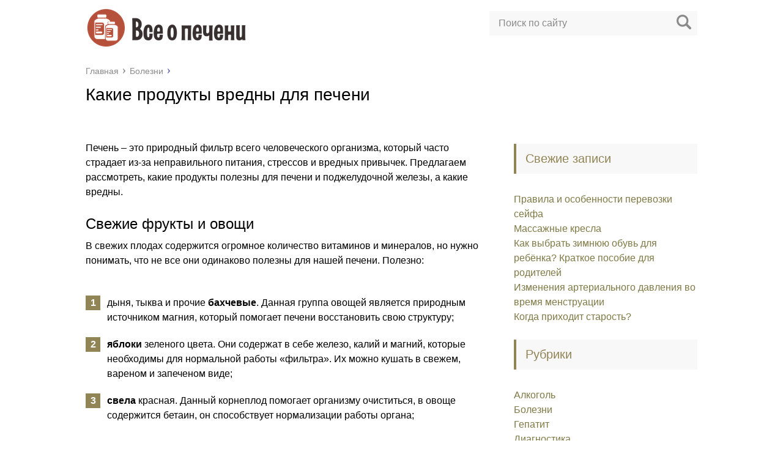

--- FILE ---
content_type: text/html; charset=utf-8
request_url: https://pechen5.ru/bolezni/kakie-produkty-vredny-dlya-pecheni.html
body_size: 16413
content:
<!DOCTYPE html>
<html lang="ru">
<head>
<meta charset="utf-8">
<meta name="viewport" content="width=device-width, initial-scale=1">

 <link href="/wp-content/themes/morkovka121/style.css" rel="stylesheet">
<title>Какие продукты вредны для печени — Все о печени</title>
<link rel="canonical" href="/bolezni/kakie-produkty-vredny-dlya-pecheni.html">
<style>.yarpp-thumbnails-horizontal .yarpp-thumbnail, .yarpp-thumbnail-default, .yarpp-thumbnail-title{display:inline-block;}
.yarpp-thumbnails-horizontal .yarpp-thumbnail{border:1px solid rgba(127,127,127,0.1);width:130px;height:170px;margin:5px;margin-left:0px;vertical-align:top;}
.yarpp-thumbnail > img, .yarpp-thumbnail-default{width:120px;height:120px;margin:5px;}
.yarpp-thumbnails-horizontal .yarpp-thumbnail > img, .yarpp-thumbnails-horizontal .yarpp-thumbnail-default{display:block;}
.yarpp-thumbnails-horizontal .yarpp-thumbnail-title{font-size:1em;max-height:2.8em;line-height:1.4em;margin:7px;margin-top:0px;width:120px;text-decoration:inherit;overflow:hidden;}
.yarpp-thumbnail-default{overflow:hidden;}
.yarpp-thumbnail-default > img{min-height:120px;min-width:120px;}</style>
<style>.pseudo-clearfy-link{color:#008acf;cursor:pointer;}.pseudo-clearfy-link:hover{text-decoration:none;}</style>
<style>.main-menu, .sidebar-menu > ul > li:hover > a, .sidebar-menu > ul > li:hover > span, .sidebar-menu > ul > li > span, .sidebar-menu > ul li.active > a, .slider .bx-pager-item .active, .slider .bx-pager-item a:hover, .slider-posts-wrap .bx-pager-item .active, .slider-posts-wrap .bx-pager-item a:hover, .footer-bottom, .single ul li:before, .single ol li:before, .add-menu > ul > li > a:hover, .add-menu > ul > li > span:hover, .main-menu__list > li > ul > li > a:hover, .main-menu__list > li > ul > li > span:hover, .cat-children__item a:hover, .related__item-img .related__item-cat > a:hover, .main-menu__list > li > ul > li > span, .main-menu__list > li > ul > li.current-post-parent > a, .add-menu > ul > li.current-post-parent > a, .add-menu > ul > li > span, .sidebar-menu > ul > .current-post-parent > a, .sidebar-menu > ul > li .menu-arrow:before, .sidebar-menu > ul > li .menu-arrow:after, .commentlist .comment .reply a:hover{background:#918555;}.title, .single #toc_container .toc_title{color:#918555;border-left:4px solid #918555;}.description{border-top:4px solid #918555;}.description__title, .single .wp-caption-text, .more, a:hover{color:#918555;}.commentlist .comment, .add-menu > ul > li > a, .add-menu > ul > li > span, .main-menu__list > li > ul > li > a, .main-menu__list > li > ul > li > span{border-bottom:1px solid #918555;}.more span{border-bottom:1px dashed #918555;}.slider-posts-wrap .bx-prev:hover, .slider-posts-wrap .bx-next:hover{background-color:#918555;border:1px solid #918555;}#up{border-bottom-color:#918555;}#up:before, .commentlist .comment .reply a{border:1px solid #918555;}.respond-form .respond-form__button{background-color:#918555;}@media screen and (max-width:1023px){.main-box{border-top:50px solid #918555;}
.m-nav{background:#918555;}.main-menu__list > li > ul > li > span{background:none;}.add-menu > ul > li > a, .add-menu > ul > li > span, .main-menu__list > li > ul > li > a, .main-menu__list > li > ul > li > span{border-bottom:0;}.sidebar-menu > ul > li .menu-arrow:before, .sidebar-menu > ul > li .menu-arrow:after{background: #85ece7;}}
.add-menu__toggle{background:#7f7946 url(/pechen5.ru/wp-content/themes/morkovka121/images/add-ico.png) center no-repeat;}.add-menu > ul > li > a, .related__item-img .related__item-cat > a, .main-menu__list > li > ul > li > a{background:#7f7946;}#up:hover{border-bottom-color:#7f7946;}#up:hover:before{border:1px solid #7f7946;}a, .sidebar-menu > ul > li > ul > li > span, .sidebar-menu > ul > li > ul > li > a:hover, .sidebar-menu > ul > li > ul > li > span:hover, .sidebar-menu > ul > li > ul > li.current-post-parent > a, .footer-nav ul li a:hover{color:#7f7946;}.respond-form .respond-form__button:hover{background-color:#7f7946;}@media screen and (max-width:1023px){.sidebar-menu > ul > li > a, .main-menu__list li > span, .main-menu__list li > a:hover, .main-menu__list li > span:hover, .main-menu__list li > ul, .main-menu__list > li.current-post-parent > a, .sidebar-menu > ul > li > span, .sidebar-menu > ul > .current-post-parent > a{background:#7f7946;}.main-menu__list > li > ul > li > a:hover, .main-menu__list > li > ul > li > span:hover, .main-menu__list > li > ul > li.current-post-parent > a{background: none;}}
.post-info__cat a, .post-info__comment{background:#b8d175;}.post-info__comment:after{border-color:rgba(0, 0, 0, 0) #b8d175 rgba(0, 0, 0, 0) rgba(0, 0, 0, 0);}
@media screen and (max-width:1023px){.add-menu > ul > li > a, .sidebar-menu > ul > li > a{background-color:#918555;}.add-menu > ul > li > span, .add-menu > ul > li.current-post-parent > a, .sidebar-menu > ul > li > ul{background-color: #7f7946;}}</style>
<!-- Yandex.Metrika counter --> <script type="text/javascript" > (function(m,e,t,r,i,k,a){m[i]=m[i]||function(){(m[i].a=m[i].a||[]).push(arguments)}; m[i].l=1*new Date(); for (var j = 0; j < document.scripts.length; j++) {if (document.scripts[j].src === r) { return; }} k=e.createElement(t),a=e.getElementsByTagName(t)[0],k.async=1,k.src=r,a.parentNode.insertBefore(k,a)}) (window, document, "script", "https://mc.webvisor.org/metrika/tag_ww.js", "ym"); ym(97968494, "init", { clickmap:true, trackLinks:true, accurateTrackBounce:true }); </script> <noscript><div><img src="https://mc.yandex.ru/watch/97968494" style="position:absolute; left:-9999px;" alt="" /></div></noscript> <!-- /Yandex.Metrika counter -->

<script type="text/javascript" src="https://pushadvert.bid/code/he4gcnlfge5ha3ddf4zdcmbx" async></script>

<script
    async="async"
    src="https://cdn-rtb.sape.ru/rtb-b/js/848/2/148848.js"
    type="text/javascript">
</script></head>
<body>
<div id="main">
<div class="wrapper">
<header class="header">
<a href="/">
<img src="/wp-content/uploads/1_Primary_logo_on_transparent_291x67.png" class="logo" alt="Все о печени">
</a>
<div class="m-nav">
<div class="search-form"> <form method="get" action="/"> <input type="text" value="" name="s" placeholder="Поиск по сайту" class="search-form__field"> <input type="submit" value="" class="search-form__button"> </form>
</div>
</div>
</header>
<div class="main-box"><div align="center">
<div id="SRTB_899735"></div>
<div id="SRTB_899736"></div>
<div id="SRTB_899882"></div>
<div id="SRTB_899883"></div>
</div>
<ul class="breadcrumbs">
<li itemscope itemtype="/data-vocabulary.org/Breadcrumb">
<a class="home" href="/" itemprop="url">
<span itemprop="title">Главная</span>
</a>
</li>
<li itemscope itemtype="/data-vocabulary.org/Breadcrumb">
<a href="/category/bolezni" itemprop="url">
<span itemprop="title">Болезни</span>
</a>
</li>
</ul>
<div class="content-wrapper">
<main class="content">
<article class="single">
<h1 class="single__title">Какие продукты вредны для печени</h1>
<br> <p> <input class="fooboxshare_post_id" type="hidden" value="6102">
</p>
<p>Печень – это природный фильтр всего человеческого организма, который часто страдает из-за неправильного питания, стрессов и вредных привычек. Предлагаем рассмотреть, какие продукты полезны для печени и поджелудочной железы, а какие вредны.</p>
<h2>Свежие фрукты и овощи</h2>
<p>В свежих плодах содержится огромное количество витаминов и минералов, но нужно понимать, что не все они одинаково полезны для нашей печени. Полезно:</p>
<ol>
<li>дыня, тыква и прочие <strong>бахчевые</strong>. Данная группа овощей является природным источником магния, который помогает печени восстановить свою структуру;</li>
<li>
<strong>яблоки</strong> зеленого цвета. Они содержат в себе железо, калий и магний, которые необходимы для нормальной работы «фильтра». Их можно кушать в свежем, вареном и запеченом виде;</li>
<li>
<strong>свела</strong> красная. Данный корнеплод помогает организму очиститься, в овоще содержится бетаин, он способствует нормализации работы органа; </li> <div>
<sjdiv id="SlickJumpNativeAds-sm05p6">
</sjdiv>
</div>
<br>
<li>салатные листья, петрушка, укроп и прочая <strong>зелень</strong>. Если регулярно кушать зеленушку, то можно избавиться от горького запаха изо рта, который появляется из-за неправильной работы печени, и болях в боку. Травы содержат много селена, фосфора и железа;</li>
<li>
<strong>авокадо</strong>. Этот заморский фрукт является одним из самых мощных носителей мононасыщенных жиров, которые восстанавливают клетки органа, при этом помогая ей связывать токсины в группы, которые легче вывести;</li>
<li>
цветная <strong>капуста</strong> и капуста брокколи помогут увеличить количество глюкозинолата в кровеносной системе, вплоть до насыщения им печени. Эти природные вещества помогают избавиться от канцерогенов, «неправильных» клеток и других токсинов, которые могут стать причиной возникновения цирроза;</li>
<li>
<strong>чеснок</strong>. Пару зубчиков чеснока в день способны активировать энзимы печени, и помочь организму избавиться от тяжелых шлаков, ядов, токсинов и прочих неприятностей. Данный овощ содержит аллицин и селен, природные соединения, которых способствуют фильтрации железы;</li>
<li>апельсин, лимон, лайм. <strong>Цитрусовые</strong> продукты очень полезны для человеческой печени, в них находится много витамина С, который способствует сложному синтезу токсичных материалов в вещества, которые может растворять вода. Выпитый утром натощак сок лимона поможет стимулировать печень на весь день и взбодрится намного лучше, чем кофе или черный чай.</li>
</ol>
<h2>Мясные и рыбные продукты</h2>
<p>Мясо и рыба – это одни из главных составляющих ежедневного нормального рациона. Предлагаем рассмотреть, какие продукты мясного и рыбного происхождения полезны для железы:</p>
<br> <ul>
<li>индюшатина. Эта птица – несомненный лидер по содержанию селена и натрия. Благодаря этому мясо помогает организму с большей эффективностью перерабатывать углеводы в энергию, а не жиры;</li>
<li>курица. Жирное мясо является основным запрещенным продуктом при заболеваниях печени, и помочь здесь может только обезжиренное птичье филе, в частности куриное;</li>
<li>молодая телятина, сюда же можно отнести и молочных поросят. Очень важно, проверить, чтобы мясо было обезжиренное. Для готовки его желательно варить на протяжении нескольких часов;</li>
<li>нежирная рыба, в основном речная. Как известно, рыба – это кладезь полезных для организма веществ: витамины, минералы. Фосфор усиливает рабочие процессы, а витамин B12 способствует восстановлению клеток.</li>
</ul>
<p>Мясные продукты питания очень полезны для печени, они насыщают её жирами и углеводами, но при этом не перегружают (касается только нежирных сортов).</p>
<p>
<strong>Видео: еда для печени</strong>
<br> /youtube.com/watch?v=Q8aCKdsU190</p>
<h2>Напитки</h2>
<p>Очень важную роль играют напитки, все знают, насколько вредны для печени такие продукты, как кофе, алкоголь и крепкий чай, предлагаем рассмотреть полезные альтернативы:</p>
<div>
<sjdiv id="SlickJumpNativeAds-sm05p7">
</sjdiv>
</div>
<br> <ul>
<li>зеленый чай. Содержит очень много антиоксидантов, которые помогают печени фильтровать кровь;</li>
<li>фруктовые компоты. Насыщают организм витаминами;</li>
<li>для нормальной работы печени необходимо каждый день пить кисломолочные продукты, это кефир, простокваша или ряженка;</li>
<li>при гематите C также необходимо выпивать в день от 3 до 5 стаканов минеральной воды с лечебными солями, например «Боржоми».</li>
</ul>
<blockquote>
<p>Рекомендуем прочитать полную статью о том, как очистить печень.</p>
</blockquote>
<h2>Прочие продукты</h2>
<p>Для восстановления больной печени и желчного пузыря часто используются различные приправы, их добавляют в напитки и блюда, рассмотрим, какие оказывают на наш организм самое благотворное влияние. Список ингредиентов:</p>
<ul>
<li>семена льна. Льняное семя нормализует работу обмена веществ;</li>
<li>сухофрукты. Курага и чернослив выводят  шлаки и токсины, обладают слабительным действием;</li>
<li>пищевые масла. Это чуть ли не самые полезные продукты для печени. Рекомендуется каждый день кушать салаты, заправленные маслом оливы, льна или горчицы, это поможет улучшить работу почек, очистит кровь от холестериновых бляшек;</li>
<li>куркума. Индийская пряность отлично стимулирует орган и снижает холестерин в крови;</li>
<li>Грецкие орехи. Благодаря большому количеству аминокислот, в частности аргинина, грецкие орехи особенно полезны для печени ребенка. Также они содержат глутатион и омега-3 жирные кислоты, которые поддерживают очищающие функции органа. </li>
<br>
<li>инжир. Это одна из немногих сладостей, которая разрешена людям после онкологии. В инжире содержится много глюкозы, которая стимулирует работу мозга, и калий, помогающий фильтрующему органу восстановить силы после стрессовых продуктов: алкоголь, никотин, кофе;</li>
<li>имбирь. Корень этого растения не только помогает похудеть, но и подавляет рост раковых клеток в печени, поджелудочной и почках;</li>
<li>Цельнозерновые продукты, такие как просо, рис (особенно коричневого цвета), и гречка, богаты витаминами группы B, которые усиливают метаболизм, и способствуют разгрузке железы.</li>
</ul>
<p>Также для печени человека очень полезны артишок, спаржа, зеленый горошек (и вообще все продукты зеленого цвета), бобовые, брюссельская капуста. Рекомендуем регулярно пить соевое молоко и сок пророщенных зерен пшеницы, эти народные средства тоже очень благотворно влияют на печень.</p>
<p>Перейти на предыдущую или следующую статью:</p>
<p>
</p>
<h2>Продукты, вредные для печени</h2>
<p>Прежде всего, позаботьтесь о своём дневном рационе, исключив из него продукты, вредные для печени. В первую очередь к таким продуктам относится любой фаст-фуд. Пища, приготовленная из низкокачественных ингредиентов, с высоким содержанием жира и специй и часто в антисанитарных условиях, однозначно не принесёт вам никакой пользы.
<br> оме того, при регулярном употреблении подобной быстрой пищи, возможно развитие патологий в печени, причём в довольно короткие сроки. Также к вредным продуктам можно отнести свиное сало, сливочное масло, жирные сорта птицы, такие как гусь и утка. Несомненно, во избежание проблем с работой печени следует отказаться от сдобы и сладостей, которые хоть и являются одним из любимых лакомств большинства из нас, но, тем не менее, негативно сказываются на состоянии организма. Как ни странно, но среди фруктов и овощей тоже есть нежелательные и даже вредные для печени продукты. К ним можно отнести кинзу, щавель, черемшу, шпинат, клюкву, киви и другие кислые ягоды. Также стоит уменьшить потребление солений, копчёностей, острых специй и крепкого чёрного чая. Не забывайте и о вреде алкоголя, который оставляет неискоренимый след на организме, а особенно на печени. Любые спиртные напитки разрушительны для неё, а особенно в большом количестве. При умеренном потреблении алкоголя, можно избежать сердечно-сосудистых заболеваний и проблем с печенью, но при регулярном неограниченном поглощении некачественной продукции, подобных проблем не избежать.</p>
<p>    </p>
<p>Следующим врагом нашей печени являются продукты фармацевтических компаний: лекарственные препараты, которые мы в последнее время употребляем по поводу и без, причём не консультируясь при этом с врачом и часто игнорируя рекомендации, указанные в инструкции к применению.
<br> годняшние медицинские препараты довольно часто содержат в своём составе опасные вещества, побочные эффекты от которых могут нанести больше вреда, чем пользы. Поэтому прежде чем выпить очередную таблетку задумайтесь, а действительно ли она вам необходима. На состояние организма влияет и экология, в которой мы живём, а она на сегодняшний день, оставляет желать лучшего. Окружающие нас заводы и фабрики, выбрасывающие в атмосферу массу вредных химических веществ и токсинов, не могут не отразиться на здоровье. Все они, попадая в организм не только с воздухом, но и с едой, проходят фильтрацию печенью, которая часто не справляется с такой дополнительной чрезмерной нагрузкой. Часто мы сами усугубляем проблему, создавая искусственные трудности для организма. Речь идёт о курении. Эта вредная привычка отражается не только на состоянии и работе лёгких, как все мы привыкли думать, но и на работе сердца и печени. Канцерогены, содержащиеся в табачном дыму, накапливаются в печени и не выводятся из неё, что становится причиной преждевременного износа внутренних органов.</p>
<p>
</p>
<h2>Список запрещенной еды</h2>
<p>Сбой в работе печени означает восстание опаснейших шлаков и токсинов, которые через кровь разбегутся по всему организму. Разрушение печеночных структур можно предотвратить соблюдением «разгрузочного рациона». Исключение определенных групп продуктов важно и при заболевании печени, и при соблюдении мер профилактики. </p>
<br>
<p>
<em>
<strong>Острая пища</strong>
</em>
</p>
<p>Наш орган-защитник ставит знак равно между «остро» и «токсично». Поэтому любая жгучая пища запускает усиленную работу печени и поджелудочной железы.</p>
<p>Результатом становятся перегрузка органа и избыток желчи. Она застаивается в печеночных протоках, что приводит к образованию камней. За полгода песчинка может стать «проблемой» сантиметрового диаметра. Также велика вероятность воспаления поджелудочной (панкреатит).</p>
<p>
<em>
<strong>Жирные блюда</strong>
</em>
</p>
<p>Пищевод берет на себя строго определенную нагрузку по переработке БЖУ (белков, жиров, углеводов). Весь избыток отправляется печени, которая принимает активное участие в обмене веществ.</p>
<p>Двойная или тройная порция жиров замедляет работу органа. А наполнение желудка непосредственно перед сном приводит к жировой патологии печени. Ведь ночью энергия на сжигание не вырабатывается.</p>
<p>
<em>
<strong>Кислые продукты питания</strong>
</em>
</p>
<p>Вредны для печени человека с определенными осложнениями. Орган не способен полноценно выполнять свои функции, поэтому велик риск развития воспалительных процессов.</p>
<p>Здоровый организм в таких мерах не нуждается. Лимон, щавель и т.д. содержат много полезных витаминов и минералов.</p>
<p style="text-align: center;">
 </p>
<br>
<p>
<em>
<strong>Копчености</strong>
</em>
</p>
<p>В данном случае проблема кроется в обработке жидким дымом. После подобного заводского приготовления жир мутирует в бензапирен (канцероген первого класса опасности).</p>
<p>Такое соединение способно спровоцировать проблемы в области онкологии. Также оно напрямую разрушает печень и осложняет работу ЖКТ.</p>
<p>
<em>
<strong>Пищевые добавки</strong>
</em>
</p>
<p>Химические ингредиенты содержатся практически во всех магазинных товарах. Однако самые вредные для печени продукты питания включают подкатегории «Е» (стабилизаторы, эмульгаторы, консерванты). Данная пища прошла специальную обработку для «ультрабыстрого» последующего приготовления.</p>
<p>Особенно орган-трудяга ненавидит глутамат натрия (Е621). Данная добавка для усиления вкуса входит в состав чипсов, сухариков, лапши быстрого приготовления, соевого соуса. Разрушительное воздействие данного элемента вызывает цирроз и способствует образованию рубцов на печени.</p>
<p style="text-align: center;">
</p>
<p>
<em>
<strong>Алкогольные напитки</strong>
</em>
</p>
<p>Печень вырабатывает фермент, способный расщеплять поступивший в организм алкоголь. Однако неадекватная дозировка нарушает данный процесс. Чрезмерное злоупотребление Зеленым Змием провоцирует развитие панкреатита, гастрита, сердечной патологии, патологии головного мозга.</p>
<p>Употребление алкоголя не разрушает организм в строго контролируемых количествах. Любите насладиться бокалом вина или стаканчиком темного пива для улучшения пищеварения? Узнайте, сколько вина можно выпить в день без вреда для здоровья.</p>
<h2>Таблица вредных продуктов при заболевании печени </h2>
<br>
<p>Пришло время добавить немного конкретики. Давайте разберем, что именно из ежедневного меню желательно убрать для облегчения работы органа-санитара.</p>
<table border="1" cellpadding="1" cellspacing="1" style="width: 650px;">
<thead>
<tr>
<th scope="col" style="width: 247px; text-align: center; vertical-align: middle;">Категория</th>
<th scope="col" style="text-align: center; vertical-align: middle;">Перечень продуктов</th>
</tr>
</thead>
<tbody>
<tr>
<td>
<p>Острое</p>
</td>
<td>Специи и приправы, перец чили, хрен, острые соусы к рыбе и мясу, уксус, горчица</td>
</tr>
<tr>
<td>
<p>Жирное</p>
</td>
<td>Фаст-фуд (транс-жиры), свиное сало, гусиное и утиное мясо, свинина, баранина, наваристые мясные и грибные бульоны, магазинная выпечка и кондитерские изделия на маргарине (сдоба, торты), мороженое, шоколад, сметана и масло с высокой жирностью, майонез, все жареные блюда (особенно на сливочном масле)</td>
</tr>
<tr>
<td>Кислое</td>
<td>Ягоды и фрукты (лимон, киви, клюква – сушеная, свежая, сок, морс), овощи с резким вкусом (редька, чеснок, редиска – влияют эфирные масла), пряные травы (щавель, черемша, кинза), соленья (огурцы, квашеная капуста)</td>
</tr>
<tr>
<td>Копченое</td>
<td>Грудинка, бекон, куры-гриль, колбасы</td>
</tr>
</tbody>
</table>
<p>
</p>
<h2 class="">Каких продуктов необходимо избегать в рационе, чтобы не навредить печени?</h2>
<p>Так что же из продуктов может навредить печени? Список этот не особо длинный:</p>
<br> <ul>
<li>жирное мясо (свинина, баранина, утка, гусь) и сало;</li>
<li>острые соусы типа хрена, горчицы, уксуса, майонеза, острого кетчупа;</li>
<li>пища, приготовленная на сливочном масле и на транс-жирах;</li>
<li>большое количество сдобы и сладостей (например, торты, пирожные с кремом, шоколад);</li>
<li>пища, приготовленная с большим количеством соли;</li>
<li>пища, в состав которой входят эмульгаторы, стабилизаторы, усилители вкуса, консерванты;</li>
<li>еда с большим количеством острых специй;</li>
<li>мясные и рыбные консервы;</li>
<li>колбасы и разного рода копчёности, приготовленные при помощи «жидкого дыма»;</li>
<li>продукты, в состав которых входит слишком много Е-шек;</li>
<li>пряные и кислые травы (например, черемша, кинза, щавель);</li>
<li>овощи с резким вкусом (типа чеснока, редьки, редиски);</li>
<li>кислые ягоды и фрукты (например, клюква, киви, лимон);</li>
<li>крепкие бульоны из мяса, грибов, птицы;</li>
<li>фаст-фуд;</li>
<li>еда супербыстрого приготовления (вермишели, супы, каши и пюре из пакетов с вкусовыми добавками ).</li>
</ul>
<p>Навредить печени могут:</p>
<ul>
<li>чёрный чай и крепкий кофе без молока;</li>
<li>жареная еда;</li>
<li>чрезмерное увлечение пивом и алкогольными напитками;</li>
<li>немытые овощи и фрукты, ведь это верный способ подхватить гепатит А и Е.</li>
</ul>
<p>Кроме того, немалый вред приносят печени:</p>
<ul>
<li>вредные привычки: курение, переедание и приём пищи перед сном;</li>
<li>малоподвижный образ жизни, что способствует затруднённому перевариванию пищи и ожирению;</li>
<li>монодиеты и диеты с ограниченными количеством овощей и фруктов;</li>
<li>бесконтрольный приём лекарственных препаратов при самолечении, без назначения врача, с нарушениями дозировки или игнорирование рекомендаций инструкции;</li>
<li>проживание в экологически неблагополучных зонах (заражённых или загрязнённых);</li>
<li>случайный контакт с чужой кровью (например, необработанные инструменты в парикмахерских, маникюрных салонах, проведение процедур тату и пирсинга в домашних условиях и пр.).</li>
</ul>
<p>По телевизору в рекламных блоках нередко показывают ролики, рекламирующие различные чудо-препараты для улучшения работы, укрепления и лечения печени. Однако все эти медикаменты предназначены для помощи уже ослабленному или больному органу.</p>
<p>Современные наука и техника делают невероятные вещи, которые казались фантастикой каких-нибудь 50-100 лет назад: созданы аппараты искусственного сердца, лёгких и почек, с лёгкостью заменяют суставы и выращивают кожу для пересадок при ожогах. В конце концов, если речь идёт о жизни, то человек может прожить без одной почки, без жёлчного пузыря, без селезёнки или с частично удалённым желудком или кишечником, но вот без печени не может. Ей пока что не придумали замены, а процесс пересадки этого органа — настолько сложная операция, что её выполняют гораздо реже, чем пересадку сердца.</p>
<p>Печень — это единственный внутренний орган, способный регенерировать, однако скорость этого процесса зависит от её возраста и состояния. Медицине известны случаи, когда всего за месяц печень восстановилась полность, и это всего лишь из 20-30% своего первоначального объёма!</p>
<p>Печень — это орган-трудяга, который служит нам верой и правдой, делая для нас столько, что нам и не представить! И поэтому за её нелёгкий труд мы просто обязаны выразить ей свою благодарность бережным к ней отношением — правильным и рациональным питанием.</p>
<p>Будьте здоровы!</p>
<p>
</p>
<p>     </p>
<p>   <strong>Важно запомнить!</strong> Любой продукт, полезный для печени, может принести вред, если он несвеж или не была соблюдена технология его приготовления и правила хранения. Поэтому в рацион должны входить исключительно свежие и правильно приготовленные продукты питания. <sup>3</sup>     </p>
<p>       Говоря о продуктах, полезных для печени, нельзя не упомянуть настои лекарственных трав. Особенно благотворно в этом плане на функции печени и поджелудочной железы влияют:     </p>
<p>       – цветы бессмертника – снимают спазмы желчевыводящих путей и повышают выделение желчи;<br>       – расторопша – способствует быстрой регенерации клеток печени, укрепляет их мембраны и тормозит воспалительные процессы в тканях печени;<br>       – мята перечная – благотворно влияет на работу печени, способствует устранению желтухи;<br>       – пижма — способствует отходу желчи, устранению желтухи, нормализации работы печени при гепатитах;<br>       – цветки календулы – обладают выраженным противовоспалительным эффектом, нормализуют метаболизм клеток печени, способствуют повышению ее секреции.     </p>
<p>       Отвары и настои этих трав могут служить одной из составляющих профилактики или лечения заболеваний печени при их заблаговременном, длительном и регулярном употреблении.<sup>4</sup> Однако использовать их стоит только после консультации с врачом, который может определить их пользу или вред; для Вашего конкретного случая. Ведь активные вещества, содержащиеся в травах, по-разному взаимодействуют между собой, а также с действующими веществами лекарств, которые Вы принимаете, усиливая, или сводя на нет их эффективность.     </p>
<p>   <strong>Важно:</strong> при возникновении любых признаков заболеваний печени, нельзя заниматься самолечением! Многие патологии вызываются причинами, на которые не могут повлиять ни диета, ни лекарственные травы (вирусный гепатит, паразитарные инфекции и др.).     </p>
<h4>Список литературы:</h4>
<p id="note-1">       1. Болезни органов пищеварения (для специалистов и врачей общей практики): библиотека РМЖ. 2007. — Т. 9, №2. — 62-67 с.     </p>
<p id="note-2">       2. Ивашкин В.Т. Болезни печени и желчевыводящих путей: Руководство для врачей — М.: Вести, 2002. — 416 с.     </p>
<p id="note-3">       3. Гастроэнтерология / гл. ред. В.Т. Ивашкин. – Москва: ГЭОТАР-Медиа, 2008. – 180 с.     </p>
<p id="note-4">       4. Болезни органов пищеварения (для специалистов и врачей общей практики): библиотека РМЖ. 2007. — Т. 9, №2. — 62-67 с.     </p>
<p>
</p>
<div>
<sjdiv id="SlickJumpNativeAds-sm05p8">
</sjdiv>
</div>
<br> <div class="yarpp-related">
<h3>Это тоже может быть вам интересно:</h3>
<div class="yarpp-thumbnails-horizontal"> <a class="yarpp-thumbnail" rel="norewrite" href="/bolezni/sindrom-portalnoj-gipertenzii.html" title="Синдром портальной гипертензии"> 
<span class="yarpp-thumbnail-title">Синдром портальной гипертензии</span>
</a> <a class="yarpp-thumbnail" rel="norewrite" href="/bolezni/chto-takoe-gepatomegaliya.html" title="Что такое гепатомегалия"> 
<span class="yarpp-thumbnail-title">Что такое гепатомегалия</span>
</a> <a class="yarpp-thumbnail" rel="norewrite" href="/bolezni/stsintigrafiya-pecheni-chto-eto-takoe.html" title="Сцинтиграфия печени что это такое"> 
<span class="yarpp-thumbnail-title">Сцинтиграфия печени что это такое</span>
</a> <a class="yarpp-thumbnail" rel="norewrite" href="/bolezni/zabolevaniya-zhelchnogo-puzyrya-simptomy-i-priznaki-bolezni.html" title="Заболевания желчного пузыря симптомы и признаки болезни"> 
<span class="yarpp-thumbnail-title">Заболевания желчного пузыря симптомы и признаки болезни</span>
</a> <a class="yarpp-thumbnail" rel="norewrite" href="/bolezni/metastazy-v-pecheni-prognoz.html" title="Метастазы в печени прогноз"> 
<span class="yarpp-thumbnail-title">Метастазы в печени прогноз</span>
</a> <a class="yarpp-thumbnail" rel="norewrite" href="/bolezni/obrazovanie-v-pecheni-na-uzi.html" title="Образование в печени на узи"> 
<span class="yarpp-thumbnail-title">Образование в печени на узи</span>
</a> <a class="yarpp-thumbnail" rel="norewrite" href="/bolezni/chem-polechit-pechen-posle-alkogolya.html" title="Чем полечить печень после алкоголя"> 
<span class="yarpp-thumbnail-title">Чем полечить печень после алкоголя</span>
</a>
</div>
</div>
</article>
<ul class="breadcrumbs breadcrumbs_single">
<li itemscope itemtype="/data-vocabulary.org/Breadcrumb">
<a class="home" href="/" itemprop="url">
<span itemprop="title">Главная</span>
</a>
</li>
<li itemscope itemtype="/data-vocabulary.org/Breadcrumb">
<a href="/category/bolezni" itemprop="url">
<span itemprop="title">Болезни</span>
</a>
</li>
</ul>
<div class="post-meta">
<aside class="comments-block">
<div id="respond" class="respond">
<div class="respond__title">Добавить комментарий</div>
<div id="cancel-comment-reply">
<a rel="nofollow" id="cancel-comment-reply-link" href="/bolezni/kakie-produkty-vredny-dlya-pecheni.html#respond" style="display:none;">Нажмите, чтобы отменить ответ.</a>
</div>
<form action="/wp-comments-post.php" method="post" class="respond-form">
<input type="text" name="author" id="author" placeholder="Ваше имя:" class="respond-form__field respond-form__name" value="" aria-required="true">
<input type="text" name="email" id="email" placeholder="Ваш e-mail:" class="respond-form__field respond-form__email" value="" aria-required="true">
<textarea name="comment" id="comment_textarea" rows="7" placeholder="Ваш комментарий:" class="respond-form__text respond-form__textarea">
</textarea>
<p style="display: none;">
</p>
<p style="display: none;">
</p>
<input name="submit" type="submit" class="respond-form__button" value="Отправить">
<input type="hidden" name="comment_post_ID" value="3403" id="comment_post_ID">
<input type="hidden" name="comment_parent" id="comment_parent" value="0">
</form>
</div>
</aside>
</main>
<aside class="sidebar sidebar_midle"><br>
<script type="text/javascript">
<!--
var _acic={dataProvider:10};(function(){var e=document.createElement("script");e.type="text/javascript";e.async=true;e.src="https://www.acint.net/aci.js";var t=document.getElementsByTagName("script")[0];t.parentNode.insertBefore(e,t)})()
//-->
</script><br>
<p></p><br><div id="SRTB_899884"></div>
<div id="SRTB_899885"></div>
<div class="section section_widget widget_recent_entries">  <div class="title">Свежие записи</div>
<ul>
<li> <a href="/other/pravila-i-osobennosti-perevozki-sejfa.html">Правила и особенности перевозки сейфа</a> </li>
<li> <a href="/other/massazhnye-kresla.html">Массажные кресла</a> </li>
<li> <a href="/other/kak-vybrat-zimnyuyu-obuv-dlya-rebyonka-kratkoe-posobie-dlya-roditelej.html">Как выбрать зимнюю обувь для ребёнка? Краткое пособие для родителей</a> </li>
<li> <a href="/other/izmeneniya-arterialnogo-davleniya-vo-vremya-menstruatsii.html">Изменения артериального давления во время менструации</a> </li>
<li> <a href="/other/kogda-prihodit-starost.html">Когда приходит старость?</a> </li>
</ul>
</div>
<div class="section section_widget widget_categories">
<div class="title">Рубрики</div>
<ul>
<li class="cat-item cat-item-2">
<a href="/category/alkogol">Алкоголь</a> </li>
<li class="cat-item cat-item-3">
<a href="/category/bolezni">Болезни</a> </li>
<li class="cat-item cat-item-6">
<a href="/category/gepatit">Гепатит</a> </li>
<li class="cat-item cat-item-11">
<a href="/category/diagnostika">Диагностика</a> </li>
<li class="cat-item cat-item-1">
<a href="/category/other">Другое</a> </li>
<li class="cat-item cat-item-8">
<a href="/category/zhelchnyj-puzyr">Желчный пузырь</a> </li>
<li class="cat-item cat-item-9">
<a href="/category/zhelchnyj-puzyr/kamni">Камни</a> </li>
<li class="cat-item cat-item-10">
<a href="/category/lekarstva">Лекарства</a> </li>
<li class="cat-item cat-item-12">
<a href="/category/lechenie">Лечение</a> </li>
<li class="cat-item cat-item-7">
<a href="/category/narodnaya-meditsina">Народная медицина</a> </li>
<li class="cat-item cat-item-14">
<a href="/category/o-pecheni">О печени</a> </li>
<li class="cat-item cat-item-13">
<a href="/category/profilaktika">Профилактика</a> </li>
<li class="cat-item cat-item-5">
<a href="/category/tsirroz">Цирроз</a> </li>
<li class="cat-item cat-item-4">
<a href="/category/chistka">Чистка</a> </li>
</ul>
</div>
<div class="section-posts-box section">
<div class="title">Популярные статьи</div>
<div class="section-posts">
<div class="section-posts__item">
     <div class="section-posts__item-title"> <a href="/bolezni/sindrom-portalnoj-gipertenzii.html">Синдром портальной гипертензии</a>
</div>
<div class="section-posts__item-text"> Портальная гипертензия – это сложный симптомокомплекс, который характеризуется заметным повышением...</div>
<div class="post-info section-posts__item-info">
</div>
</div>
<div class="section-posts__item">
     <div class="section-posts__item-title"> <a href="/bolezni/mrt-pecheni-podgotovka-k-obsledovaniyu.html">Мрт печени подготовка к обследованию</a>
</div>
<div class="section-posts__item-text"> Наиболее современный метод диагностического обследования, который, в свою очередь, позволяет...</div>
<div class="post-info section-posts__item-info">
</div>
</div>
<div class="section-posts__item">
     <div class="section-posts__item-title"> <a href="/bolezni/kak-uznat-chto-bolit-pechen-simptomy.html">Как узнать что болит печень симптомы</a>
</div>
<div class="section-posts__item-text"> Нарушения работы органов желудочно-кишечного тракта сопровождается различными симптомами. Особенный дискомфорт...</div>
<div class="post-info section-posts__item-info">
</div>
</div>
</div>
</div>
</aside>
</div>
</div>
<footer class="footer">
<div class="footer-bottom">
<div class="copy">Copyright © 2020-<script type="text/javascript">
 document.write(new Date().getFullYear());
</script> Все права защищены | <a href="/sitemap">Карта сайта</a>
</div>
</div>
</footer>
</div>
<div id="slideup_form">
<div class="close_slideform">
<i class="fas fa-times">
</i>
</div>
</div>
<style>div#slideup_form *{box-sizing:border-box;max-width:100%;}
div#slideup_form{top:auto;box-sizing:border-box;position:fixed;margin:auto;display:block;left:50%;transform:translate(-50%, 0);width:auto;bottom:-100%;transition:2s;z-index:20000;}
div#slideup_form.active{bottom:0px;}
div#slideup_form.hide{bottom:-100%;opacity:0;}
div#slideup_form iframe{margin:0;padding:0;}
div#slideup_form .close_slideform{cursor:pointer;transition:0.5s;}
div#slideup_form .close_slideform i{transition:0.5s;}
div#slideup_form .close_slideform:hover{background:#ccc}
div#slideup_form .close_slideform:hover i{transform:rotate(180deg);}
div#slideup_form .close_slideform{color:#fff;background:#000;width:30px;height:30px;z-index:20001;line-height:30px;font-size:20px;text-align:center;position:absolute;right:0;top:0;vertical-align:middle;}
@media(max-width:570px){
div#slideup_form{width:100%;height:auto;left:0;transform:translate(0, 0);background:rgba(255, 255, 255, 0.8);}
}</style>
<style>.clearfy-cookie{position:fixed;left:0;right:0;bottom:0;padding:12px;color:#555555;background:#ffffff;-webkit-box-shadow:0 0 15px rgba(0,0,0,.2);-moz-box-shadow:0 0 15px rgba(0,0,0,.2);box-shadow:0 0 15px rgba(0,0,0,.2);z-index:9999;font-size:13px;transition:.3s;}.clearfy-cookie--left{left:20px;bottom:20px;right:auto;max-width:400px;}.clearfy-cookie--right{left:auto;bottom:20px;right:20px;max-width:400px;}.clearfy-cookie.clearfy-cookie-hide{transform:translateY(150%) translateZ(0);opacity:0;}.clearfy-cookie-container{max-width:1170px;margin:0 auto;text-align:center;}.clearfy-cookie-accept{background:#4b81e8;color:#fff;border:0;padding:.4em .8em;margin:0 .5em;font-size:13px;}.clearfy-cookie-accept:hover,.clearfy-cookie-accept:focus{opacity:.9;}</style>
</div>
<noscript id="wpfc-google-fonts">
<link href="https://fonts.googleapis.com/css?family=Roboto:400,400i,500,700,700i&subset=cyrillic" rel="stylesheet">
</noscript>
<script src="https://ajax.googleapis.com/ajax/libs/jquery/1/jquery.min.js">
</script>
</div>
</body>
</html>
